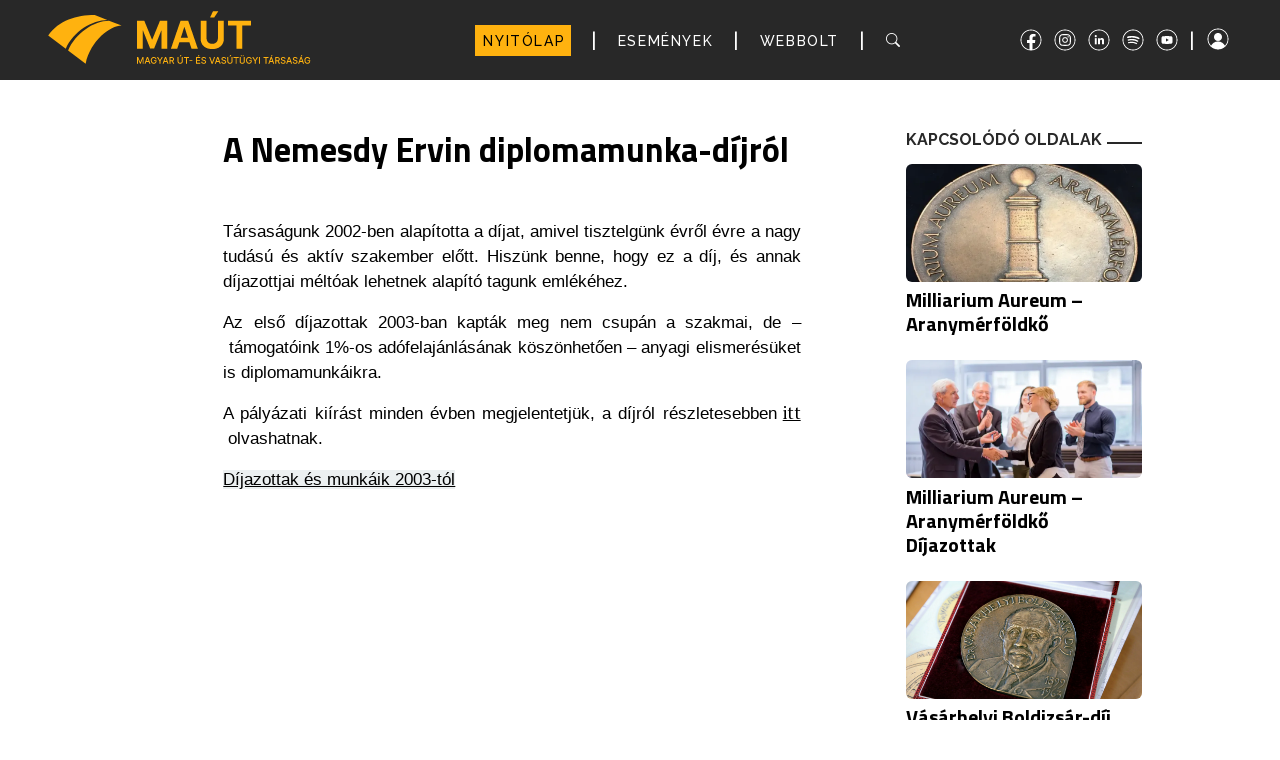

--- FILE ---
content_type: text/html; charset=utf-8
request_url: https://portal.maut.hu/Home/SelectPost/298
body_size: 27496
content:
<!DOCTYPE html>
<html lang="hu">
<head>
    <meta charset="utf-8">
    <meta name="viewport" content="width=device-width, initial-scale=1.0">
    <!-- Google tag (gtag.js) -->
    <script async src="https://www.googletagmanager.com/gtag/js?id=UA-40960285-1"></script>
    <script>
        window.dataLayer = window.dataLayer || [];
        function gtag() { dataLayer.push(arguments); }
        gtag('js', new Date());

        gtag('config', 'UA-40960285-1');
    </script>
    <link href="/css/maut30.min.css" rel="stylesheet">
    <link href="/lib/bootstrap-icons/font/bootstrap-icons.min.css" rel="stylesheet">
    <link rel="apple-touch-icon" sizes="180x180" href="/icons/apple-touch-icon.png">
    <link rel="icon" type="image/png" sizes="32x32" href="/icons/favicon-32x32.png">
    <link rel="icon" type="image/png" sizes="16x16" href="/icons/favicon-16x16.png">
    <link rel="manifest" href="/icons/site.webmanifest">
    
    

    
            <!-- Facebook Meta Tags -->
            <meta name="title" content="A Nemesdy Ervin diplomamunka-d&#xED;jr&#xF3;l">
            <meta name="description" content=" ">
            <meta property="og:type" content="article">
            <meta property="og:url" content="https://portal.maut.hu/Home/SelectPost/298">
            <meta property="og:title" content="A Nemesdy Ervin diplomamunka-d&#xED;jr&#xF3;l">
            <meta property="og:description" content=" ">
            <meta property="og:image" content="https://portal.maut.hu/images/upload/orig/20231204_121618_g1nczbcr.jpg">
            <meta property="og:image:type" content="image/jpg">
            <meta property="og:image:alt" content="MAÚT" />
            <meta property="og:site_name" content="MAÚT" />
            <meta property="fb:app_id" content="269157972333224" />
            <!-- Facebook Meta Tags vége-->
            

    <title>MAÚT Magyar Út- és  Vasútügyi Társaság</title>
</head>

<body>
    <header class="sticky-top">
    <nav class="navbar navbar-dark bg-dark navbar-expand-md">
        <div class="container-fluid">
            <a class="navbar-brand" href="/">
                <img class="menulogo30 img-fluid" alt="MAÚT Logó" src="/images/logo/maut_logo.svg?v=EO_rx54Km5wjYJCew1wpTCWIYfJ0nf-nhjmj1Ji5ksE">
            </a>

            <button class="navbar-toggler" type="button" data-bs-toggle="collapse" data-bs-target="#navbar1" aria-controls="navbar1" aria-expanded="false" aria-label="Toggle navigation">
                <span class="navbar-toggler-icon"></span>
            </button>
            
            <div class="collapse navbar-collapse" id="navbar1">
                
<ul class="navbar-nav ms-auto">
            <li class="nav-item active">
                <a class="nav-link active" aria-current="page" href="/">NYIT&#xD3;LAP</a>
            </li>
            <li class="nav-elvalaszto">|</li>
            <li class="nav-item">
                <a class="nav-link" aria-current="page" href="/Events">ESEM&#xC9;NYEK</a>
            </li>
            <li class="nav-elvalaszto">|</li>
            <li class="nav-item">
                <a class="nav-link" aria-current="page" href="/Shop">WEBBOLT</a>
            </li>
            <li class="nav-elvalaszto">|</li>
    <li class="nav-item">
        <a class="nav-link" title="Keresés" href="/home/PostArchive"><i class="bi-search"></i></a>
    </li>
</ul>

<ul class="navbar-nav ms-auto">
    <li class="nav-item">
        <a href="https://www.facebook.com/maut1994" class="nav-link nav-link-social" target="_blank">
            <i class="bi-social-fill bi-maut-facebook"></i>
        </a>
    </li>

    <li class="nav-item">
        <a href="https://www.instagram.com/maut_nextgen" class="nav-link nav-link-social" target="_blank">
            <i class="bi-social-fill bi-maut-instagram"></i>
        </a>
    </li>

    <li class="nav-item">
        <a href="https://www.linkedin.com/in/ma%C3%BAt-magyar-%C3%BAt-%C3%A9s-vas%C3%BAt%C3%BCgyi-t%C3%A1rsas%C3%A1g-b56674273" class="nav-link nav-link-social" target="_blank">
            <i class="bi-social-fill bi-maut-linkedin"></i>
        </a>
    </li>
    <li class="nav-item">
        <a href="https://open.spotify.com/show/5kXQbUmKJFNjReKPlfeI2h" class="nav-link nav-link-social" target="_blank">
            <i class="bi-social-fill bi-maut-spotify"></i>
        </a>
    </li>
    <li class="nav-item">
        <a href="https://www.youtube.com/@mautmaut27" class="nav-link nav-link-social" target="_blank">
            <i class="bi-social-fill bi-maut-youtube"></i>
        </a>
    </li>
 </ul>

                

    <ul class="navbar-nav">
        <li class="nav-elvalaszto2">|</li>
        <li class="nav-item ">
            <a class="nav-link nav-link-social" title="login" href="/Account/Login?returnUrl=%2FHome%2FSelectPost%2F298&amp;aktivMenu=1">
            <i class="bi-social-fill bi-maut-login"></i>
        </a>
        </li>
    </ul>

            </div>
        </div>
    </nav>
</header>





    <main>
        <div class="container mt-5 mb-3">
             
        <div class="row m-5">
            <div id="fb-root"></div>
            <script async defer crossorigin="anonymous" src="https://connect.facebook.net/hu_HU/sdk.js#xfbml=1&version=v17.0&appId=269157972333224&autoLogAppEvents=1" nonce="pqePUosP"></script>



            <div class="offset-md-1 col-md-7">
                <div class="cat-news-content-ext" data-aos="fade-right">
                    <h1>A Nemesdy Ervin diplomamunka-d&#xED;jr&#xF3;l</h1>
                    <div></div>
                    <div>
<p style="margin-top: 0cm; text-align: justify; background: white;">&nbsp;</p>
<p style="margin-top: 0cm; text-align: justify; background: white;"><span style="font-family: 'Calibri',sans-serif; mso-ascii-theme-font: minor-latin; mso-hansi-theme-font: minor-latin; mso-bidi-theme-font: minor-latin; color: black; mso-color-alt: windowtext; background: white;">T&aacute;rsas&aacute;gunk 2002-ben alap&iacute;totta a d&iacute;jat, amivel tisztelg&uuml;nk &eacute;vről &eacute;vre a nagy tud&aacute;s&uacute; &eacute;s akt&iacute;v szakember előtt. Hisz&uuml;nk benne, hogy ez a d&iacute;j, &eacute;s annak d&iacute;jazottjai m&eacute;lt&oacute;ak lehetnek alap&iacute;t&oacute; tagunk eml&eacute;k&eacute;hez.&nbsp;</span></p>
<p style="margin-top: 0cm; text-align: justify; background: white;"><span style="font-family: 'Calibri',sans-serif; mso-ascii-theme-font: minor-latin; mso-hansi-theme-font: minor-latin; mso-bidi-theme-font: minor-latin; color: black; mso-color-alt: windowtext; background: white;">Az első d&iacute;jazottak 2003-ban kapt&aacute;k meg nem csup&aacute;n a szakmai, de </span><span style="font-family: 'Calibri',sans-serif; mso-ascii-theme-font: minor-latin; mso-hansi-theme-font: minor-latin; mso-bidi-theme-font: minor-latin; color: black; mso-color-alt: windowtext;">&ndash;&nbsp;<span style="background: white;">t&aacute;mogat&oacute;ink 1%-os ad&oacute;felaj&aacute;nl&aacute;s&aacute;nak k&ouml;sz&ouml;nhetően </span>&ndash;&nbsp;<span style="background: white;">anyagi elismer&eacute;s&uuml;ket is diplomamunk&aacute;ikra. </span></span></p>
<p style="margin-top: 0cm; text-align: justify; background: white;"><span style="font-family: 'Calibri',sans-serif; mso-ascii-theme-font: minor-latin; mso-hansi-theme-font: minor-latin; mso-bidi-theme-font: minor-latin; color: black; mso-color-alt: windowtext; background: white;">A p&aacute;ly&aacute;zati ki&iacute;r&aacute;st minden &eacute;vben megjelentetj&uuml;k, a d&iacute;jr&oacute;l r&eacute;szletesebben<a href="https://portal.maut.hu/Home/SelectPost/299" target="_blank" rel="noopener"> <u>itt</u> </a>&nbsp;olvashatnak.</span></p>
<p style="margin-top: 0cm; text-align: justify; background: white;"><a href="https://portal.maut.hu/Home/SelectPost/31" target="_blank" rel="noopener"><span style="text-decoration: underline;"><span style="font-family: Calibri, sans-serif; color: black; background: rgb(236, 240, 241);">D&iacute;jazottak &eacute;s munk&aacute;ik 2003-t&oacute;l</span></span></a></p>
                <!--Facebook modul -->
        <div class="fb-share-button" data-href="https://portal.maut.hu/Home/SelectPost/298" data-layout="button" data-size="large">
            <a href="https://www.facebook.com/sharer/sharer.php?u=https%3a%2f%2fportal.maut.hu%2fHome%2fSelectPost%2f298;src=sdkpreparse" target="_blank" class="fb-xfbml-parse-ignore">Megosztás</a>
        </div>
        <!--Facebook modul vege-->
                    </div>
                </div>
            </div>
            <div class="offset-md-1 col-md-3">
                <div class="cat-news-ext">
                            <div class="cat-news-title" data-aos="fade-right">
                                <h1>KAPCSOLÓDÓ OLDALAK</h1>
                                <div class="cat-news-line"></div>
                            </div>
                <div class="cat-news-int" data-aos="fade-left">
                    <a href="/Home/SelectPost/26">
            <img src="/images/upload/2/20230912_143749_d1gfiiqb.webp?v=RBleusWNAkekaHl4L8W6XzMRKU9Y-C-tzSv0R9B_T6s" class="img-fluid rounded d-block" alt="">
                        <p>Milliarium Aureum &#x2013; Aranym&#xE9;rf&#xF6;ldk&#x151;</p>
                    </a>
                </div>
                <div class="cat-news-int" data-aos="fade-left">
                    <a href="/Home/SelectPost/29">
            <img src="/images/upload/2/20231204_114416_24rctgvl.webp?v=MztjHy9SZb0UBhduGUX-7tAXe6XlWynon7eeN_Fyj-Y" class="img-fluid rounded d-block" alt="">
                        <p>Milliarium Aureum &#x2013; Aranym&#xE9;rf&#xF6;ldk&#x151; D&#xED;jazottak</p>
                    </a>
                </div>
                <div class="cat-news-int" data-aos="fade-left">
                    <a href="/Home/SelectPost/27">
            <img src="/images/upload/2/20230912_143218_rfrfzwcp.webp?v=bMPFmfeQfpR5qPWI4D-nOGv-wcLZJaGWZJXAwAalkAk" class="img-fluid rounded d-block" alt="">
                        <p>V&#xE1;s&#xE1;rhelyi Boldizs&#xE1;r-d&#xED;j</p>
                    </a>
                </div>
                            <div class="cat-news-title mt-3" data-aos="fade-right">
                                <h1>MŰSZAKI ELŐÍRÁSOK</h1>
                                <div class="cat-news-line"></div>
                            </div>
                <div class="cat-news-int" data-aos="fade-left">
                    <a href="/Home/SelectPost/259">
            <img src="/images/upload/2/20230427_111527_mhrxkmdz.webp?v=tQz3VYj9Pqc5BVNkO8P4Z765l-g__Fm0QYOUVrHV5qU" class="img-fluid rounded d-block" alt="">
                        <p>Naprak&#xE9;sz t&#xE1;j&#xE9;koztat&#xF3;</p>
                    </a>
                </div>
                <div class="cat-news-int" data-aos="fade-left">
                    <a href="/Home/SelectPost/257">
            <img src="/images/upload/2/20221024_101451_tk0ikcp5.webp?v=36VCAQQNpxckwhrdkVX78jGmVSTQ6-EB5krnpyZuo6A" class="img-fluid rounded d-block" alt="">
                        <p>Szakmai v&#xE9;lem&#xE9;nyez&#xE9;s </p>
                    </a>
                </div>
                <div class="cat-news-int" data-aos="fade-left">
                    <a href="/Home/SelectPost/270">
            <img src="/images/upload/2/20230427_105502_0agjd1qk.webp?v=S_k73g-_FhOSlFQYDOffm0fcO0qY7mrDnnHzxbjKmxU" class="img-fluid rounded d-block" alt="">
                        <p>&#xDA;j &#xFA;t&#xFC;gyi el&#x151;&#xED;r&#xE1;sok</p>
                    </a>
                </div>

                        <div class="cat-news-title mt-3" data-aos="fade-right">
                            <h1>KÖZELGŐ ESEMÉNYEK</h1>
                            <div class="cat-news-line"></div>
                        </div>
                <div class="callout cat-news-event-int higlited">
                    <a href="/events/events/index/284">
                        <span>105. Sz&#xE9;chenyi-b&#xE1;l</span>
                        <p class="pt-1 pb-1">
                            Helyszín: Budapest<br>
                            Dátum: 2026-01-30
                        </p>
                    </a>
                </div>
                <div class="callout cat-news-event-int ">
                    <a href="/events/events/index/271">
                        <span>FSV-Seminar: Standardisierte Leistungsbeschreibung Verkehr und Infrastruktur Version 7 &#x2013; Basisseminar</span>
                        <p class="pt-1 pb-1">
                            Helyszín: Wien<br>
                            Dátum: 2026-01-20
                        </p>
                    </a>
                </div>
                <div class="callout cat-news-event-int ">
                    <a href="/events/events/index/272">
                        <span>FSV-Schulung: Ausf&#xFC;hrung und Abnahme von Bodenmarkierungen &#x2013; Ausbildung zur Fachkraft (Theorie &amp; Praxis) </span>
                        <p class="pt-1 pb-1">
                            Helyszín: Graz<br>
                            Dátum: 2026-01-27
                        </p>
                    </a>
                </div>

                        <div class="cat-new-shop-title mt-3" data-aos="fade-right">
                            <h1>ÚJDONSÁGOK</h1>
                            <div class="cat-new-shop-line"></div>
                        </div>
                <div class="callout-new-shop cat-new-shop-int">
                    <a href="/shop/shop/reszletek/1?productId=469">
                        <span>e-UT 05.02.11_M2</span><br>
                        <span>&#xDA;tp&#xE1;lyaszerkezeti aszfaltburkolatok kever&#xE9;keinek k&#xF6;vetelm&#xE9;nyei (A 2. sz. m&#xF3;dos&#xED;t&#xE1;ssal egys&#xE9;ges szerkezetbe foglalva)</span>
                        <p class="pt-1 pb-1">
2025. okt&#xF3;ber 15.                                <br>
60 oldal,
9&#xA0;900                                Ft+áfa
                        </p>
                    </a>
                </div>
                <div class="callout-new-shop cat-new-shop-int">
                    <a href="/shop/shop/reszletek/1?productId=468">
                        <span>e-UT 03.04.13_M2</span><br>
                        <span>Ker&#xE9;kp&#xE1;rozhat&#xF3; k&#xF6;zutak tervez&#xE9;se. (A 2. sz. m&#xF3;dos&#xED;t&#xE1;ssal egys&#xE9;ges szerkezetbe foglalva)</span>
                        <p class="pt-1 pb-1">
2025. j&#xFA;lius 15.                                <br>
66 oldal,
13&#xA0;500                                Ft+áfa
                        </p>
                    </a>
                </div>
                <div class="callout-new-shop cat-new-shop-int">
                    <a href="/shop/shop/reszletek/1?productId=464">
                        <span>e-UT 03.07.48</span><br>
                        <span>A k&#xF6;z&#xFA;ti zaj cs&#xF6;kkent&#xE9;se</span>
                        <p class="pt-1 pb-1">
2025. j&#xFA;lius 15.                                <br>
70 oldal,
9&#xA0;900                                Ft+áfa
                        </p>
                    </a>
                </div>
                <div class="callout-new-shop cat-new-shop-int">
                    <a href="/shop/shop/reszletek/1?productId=463">
                        <span>e-UT 06.03.53</span><br>
                        <span>K&#xF6;t&#x151;anyag n&#xE9;lk&#xFC;li &#xE9;s hidraulikus k&#xF6;t&#x151;anyag&#xFA; burkolatalapok</span>
                        <p class="pt-1 pb-1">
2025. j&#xFA;lius 15.                                <br>
66 oldal,
8&#xA0;900                                Ft+áfa
                        </p>
                    </a>
                </div>
                <div class="callout-new-shop cat-new-shop-int">
                    <a href="/shop/shop/reszletek/1?productId=462">
                        <span>e-UT 07.03.25_M1</span><br>
                        <span>Vasbeton p&#xE1;lyalemez&#x171; hidak szigetel&#xE9;se &#xE9;s kocsip&#xE1;lya-burkolata (Az 1. sz. m&#xF3;dos&#xED;t&#xE1;ssal egys&#xE9;ges szerkezetbe foglalva)</span>
                        <p class="pt-1 pb-1">
2025. j&#xFA;lius 15.                                <br>
83 oldal,
10&#xA0;100                                Ft+áfa
                        </p>
                    </a>
                </div>
                <div class="callout-new-shop cat-new-shop-int">
                    <a href="/shop/shop/reszletek/1?productId=461">
                        <span>e-UT 09.04.15_M1</span><br>
                        <span>K&#xF6;zutak geod&#xE9;ziai el&#x151;&#xED;r&#xE1;sai &#xE9;s geometriai k&#xF6;vetelm&#xE9;nyei (Az 1. sz. m&#xF3;dos&#xED;t&#xE1;ssal egys&#xE9;ges szerkezetbe foglalva)</span>
                        <p class="pt-1 pb-1">
2025. j&#xFA;lius 15.                                <br>
63 oldal,
9&#xA0;900                                Ft+áfa
                        </p>
                    </a>
                </div>
                <div class="callout-new-shop cat-new-shop-int">
                    <a href="/shop/shop/reszletek/1?productId=459">
                        <span>e-UT 05.02.15</span><br>
                        <span>&#xDA;t&#xE9;p&#xED;t&#xE9;si aszfaltkever&#xE9;kek. Visszanyert aszfalt</span>
                        <p class="pt-1 pb-1">
2025. &#xE1;prilis 15.                                <br>
37 oldal,
5&#xA0;600                                Ft+áfa
                        </p>
                    </a>
                </div>
                <div class="callout-new-shop cat-new-shop-int">
                    <a href="/shop/shop/reszletek/1?productId=460">
                        <span>e-UT 05.02.16</span><br>
                        <span>Kationakt&#xED;v bitumenemulzi&#xF3; k&#xF6;t&#x151;anyag&#xFA; &#xFA;tburkolati r&#xE9;tegek &#xE9;s k&#xE1;ty&#xFA;z&#xF3;kever&#xE9;kek</span>
                        <p class="pt-1 pb-1">
2025. &#xE1;prilis 15.                                <br>
29 oldal,
5&#xA0;100                                Ft+áfa
                        </p>
                    </a>
                </div>
                <div class="callout-new-shop cat-new-shop-int">
                    <a href="/shop/shop/reszletek/1?productId=456">
                        <span>e-UT 02.01.44</span><br>
                        <span>A k&#xF6;z&#xFA;ti infrastrukt&#xFA;ra k&#xF6;zleked&#xE9;sbiztons&#xE1;gi kezel&#xE9;se (KIKK)</span>
                        <p class="pt-1 pb-1">
2025. janu&#xE1;r 15.                                <br>
69 oldal,
9&#xA0;100                                Ft+áfa
                        </p>
                    </a>
                </div>
                <div class="callout-new-shop cat-new-shop-int">
                    <a href="/shop/shop/reszletek/1?productId=457">
                        <span>e-UT 04.04.13_M2</span><br>
                        <span>K&#xF6;z&#xFA;ti visszatart&#xF3; rendszerek (KVR) (A 2. sz. m&#xF3;dos&#xED;t&#xE1;ssal egys&#xE9;ges szerkezetbe foglalva)</span>
                        <p class="pt-1 pb-1">
2025. janu&#xE1;r 15.                                <br>
66 oldal,
8&#xA0;800                                Ft+áfa
                        </p>
                    </a>
                </div>
                <div class="callout-new-shop cat-new-shop-int">
                    <a href="/shop/shop/reszletek/1?productId=458">
                        <span>e-UT 08.01.31_M1</span><br>
                        <span>Az &#xDA;tinform sz&#xE1;m&#xE1;ra t&#xF6;rt&#xE9;n&#x151; inform&#xE1;ci&#xF3;szolg&#xE1;ltat&#xE1;s m&#xF3;dja  &#xE9;s rendje (Az 1. sz. m&#xF3;dos&#xED;t&#xE1;ssal egys&#xE9;ges szerkezetbe foglalva)</span>
                        <p class="pt-1 pb-1">
2025. janu&#xE1;r 15.                                <br>
16 oldal,
3&#xA0;000                                Ft+áfa
                        </p>
                    </a>
                </div>
                <div class="callout-new-shop cat-new-shop-int">
                    <a href="/shop/shop/reszletek/5?productId=451">
                        <span> K&#xF6;nyv</span><br>
                        <span>Bevezet&#xE9;s a geotechnikai vil&#xE1;g&#xE1;ba (I&#x2013;V. k&#xF6;tet)  </span>
                        <p class="pt-1 pb-1">
2024. j&#xFA;lius 01.                                <br>
1700 oldal,
50&#xA0;000                                Ft+áfa
                        </p>
                    </a>
                </div>
                <div class="callout-new-shop cat-new-shop-int">
                    <a href="/shop/shop/reszletek/5?productId=452">
                        <span> K&#xF6;nyv</span><br>
                        <span>Bevezet&#xE9;s a geotechnikai vil&#xE1;g&#xE1;ba (I&#x2013;V. k&#xF6;tet)  DI&#xC1;K</span>
                        <p class="pt-1 pb-1">
2024. j&#xFA;lius 01.                                <br>
1700 oldal,
12&#xA0;500                                Ft+áfa
                        </p>
                    </a>
                </div>

                </div>
            </div>
        </div>
 
        </div>
    </main>

    <div class="hr">&nbsp;</div>
    <!-- Footer -->
    <footer class="footer">
        


    <div class="container-fluid">
        <div class="row p27">
                <div class="col-md-6">
                      <div class="row h-75">
              <div class="col-md-6">

                            <div class="quicklink active"> 
                              <a href="/">NYIT&#xD3;LAP</a>
                             </div>
                            
                            <div class="quicklink"> 
                              <a href="/Events">ESEM&#xC9;NYEK</a>
                             </div>
                            
                            <div class="quicklink"> 
                              <a href="/Shop">WEBBOLT</a>
                             </div>
                            
                            <div class="quicklink"> 
                              <a href="/Home/SelectPost/34">KAPCSOLAT</a>
                             </div>
                            
                            <div class="quicklink"> 
                              <a href="/Home/SelectPost/35">IMPRESSZUM</a>
                             </div>
                                                        </div><div class="col-md-6">

                            <div class="quicklink"> 
                              <a href="https://portal.maut.hu/Home/SelectPost/449">MA&#xDA;T30 Nemzetk&#xF6;zi Tudom&#xE1;nyos Szimp&#xF3;zium</a>
                             </div>
                            
                            <div class="quicklink"> 
                              <a href="/Home/SelectPost/128">Adatv&#xE9;delmi &#xE9;s adatkezel&#xE9;si szab&#xE1;lyzat</a>
                             </div>
                            
                            <div class="quicklink"> 
                              <a href="/Home/SelectPost/40">K&#xF6;z&#xE9;rdek&#x171; adatok</a>
                             </div>
                            
                            <div class="quicklink"> 
                              <a href="https://portal.maut.hu/Home/PostArchive/28">Arch&#xED;vum</a>
                             </div>
                            
                    </div>
                </div>
                 <div class="row">
                     <div class="col-md-12">
                  <div class="navbar navbar-expand">
                  
<ul class="navbar-nav ms-auto">
    <li class="nav-item">
        <a href="https://www.facebook.com/maut1994" class="nav-link nav-link-social" target="_blank">
            <i class="bi-social-fill bi-maut-facebook"></i>
        </a>
    </li>

    <li class="nav-item">
        <a href="https://www.instagram.com/maut_nextgen" class="nav-link nav-link-social" target="_blank">
            <i class="bi-social-fill bi-maut-instagram"></i>
        </a>
    </li>

    <li class="nav-item">
        <a href="https://www.linkedin.com/in/ma%C3%BAt-magyar-%C3%BAt-%C3%A9s-vas%C3%BAt%C3%BCgyi-t%C3%A1rsas%C3%A1g-b56674273" class="nav-link nav-link-social" target="_blank">
            <i class="bi-social-fill bi-maut-linkedin"></i>
        </a>
    </li>
    <li class="nav-item">
        <a href="https://open.spotify.com/show/5kXQbUmKJFNjReKPlfeI2h" class="nav-link nav-link-social" target="_blank">
            <i class="bi-social-fill bi-maut-spotify"></i>
        </a>
    </li>
    <li class="nav-item">
        <a href="https://www.youtube.com/@mautmaut27" class="nav-link nav-link-social" target="_blank">
            <i class="bi-social-fill bi-maut-youtube"></i>
        </a>
    </li>
 </ul>

                  </div>
              </div>

              </div>

            </div>




            
            
            <div class="offset-md-1 col-md-1 border border-3 border-top-0 border-end-0 border-bottom-0 mb-3 mb-md-0">
            </div>

            <div class="col-md-4 contact">
                <p>Feliratkozás társaságunk műszaki szabályozási illetve társasági híreire.</p>
                <form method="get" action="/home/subscribe?area=home">
                    <div class="d-flex mb-1 mb-md-0">
                        <div class="input-group">
                            <input type="text" id="FEmailbe" name="FEmailbe" class="form-control" placeholder="Adja meg e-mail címét! " aria-label="Adja meg e-mail címét! ">
                            <button type="submit" class="btn btn-outline-light" title="Feliratkozás"><i class="bi-envelope btn-lg p-1"></i></button>
                        </div>
                    </div>
                </form>

                <h4>
                    MAÚT<br>
                    MAGYAR ÚT- ÉS VASÚTÜGYI TÁRSASÁG
                </h4>
                <p>
                    Telefon: (1) 315 0322, (1) 336 0230<br>
                    E-mail: office@maut.hu<br>
                    Székhely: 1024 Budapest, Retek utca 21-27. <br>
                    B lépcsőház I. emelet 3.<br>
                    Levélcím: 1525 Budapest, Pf. 177.<br>
                    Adószám: 18062771-2-41
                </p>
            </div>
        </div>
        <!-- end of row -->
    </div>
    <!-- end of container -->

        <!-- Page copyright -->
        <div class="bottom p-1">
            <div class="container-fluid">
                <p class="sm-6">©HorZso • 2021-2025 • v0.251117R.n8</p>
            </div>
        </div>
    </footer>
    <!-- end of footer -->
    <!-- end of page -->
    <!-- Top button -->
    <button type="button" onclick="topFunction()" id="topBtn" title="Oldal tetejére">
        <i class="bi-2x bi-arrow-up"></i>
    </button>
    <!-- End of Top Button -->

    <script src="/lib/bootstrap/js/bootstrap.min.js"></script>
    <script src="/js/maut.es5.min.js"></script>
    
</body>

</html>


--- FILE ---
content_type: image/svg+xml
request_url: https://portal.maut.hu/css/images/linkedin.svg
body_size: 1013
content:
<?xml version="1.0" encoding="UTF-8"?><svg id="a" xmlns="http://www.w3.org/2000/svg" viewBox="0 0 100 100"><path fill="#ffffff" d="M49.96,93.71c-24.1-.02-43.69-19.65-43.66-43.77,.03-24.2,19.64-43.69,43.9-43.65,24.09,.05,43.56,19.69,43.5,43.88-.06,24.04-19.66,43.55-43.73,43.53Zm40.13-43.69c.03-22.09-17.83-40.05-39.88-40.1-22.25-.05-40.29,17.84-40.32,39.98-.03,22.12,17.94,40.18,39.99,40.21,22.23,.03,40.18-17.87,40.21-40.08Z"/><path fill="#ffffff" d="M62.87,68.09c0-.77,0-1.47,0-2.17-.06-4.46-.02-8.93-.24-13.38-.13-2.56-1.51-3.77-3.71-3.88-2.67-.14-4.35,1.02-4.88,3.55-.23,1.1-.29,2.26-.3,3.39-.03,4.12-.01,8.25-.01,12.48h-7.94v-25.74h7.59v2.98c.23-.02,.36,0,.39-.04,2.87-3.78,6.75-4.28,11.01-3.25,3.02,.73,4.7,2.88,5.46,5.81,.22,.87,.44,1.77,.44,2.66,.04,5.83,.02,11.66,.02,17.59h-7.83Z"/><path fill="#ffffff" d="M32.56,42.31h7.89v25.77h-7.89v-25.77Z"/><path fill="#ffffff" d="M36.72,29.3c2.53,.1,4.54,2.27,4.44,4.79-.11,2.6-2.26,4.57-4.9,4.47-2.53-.1-4.51-2.23-4.43-4.79,.08-2.59,2.24-4.57,4.89-4.47Z"/></svg>

--- FILE ---
content_type: image/svg+xml
request_url: https://portal.maut.hu/css/images/facebook.svg
body_size: 710
content:
<?xml version="1.0" encoding="UTF-8"?><svg xmlns="http://www.w3.org/2000/svg" viewBox="0 0 100 100"><path fill="#ffffff" d="M93.53,50.08c-.13,24.13-19.62,43.55-43.61,43.44-24.23-.11-43.61-19.67-43.46-43.88C6.62,25.67,26.26,6.35,50.36,6.48c23.83,.13,43.3,19.79,43.17,43.6Zm-36.91,39.14c15.14-1.82,33.52-16.34,33.3-39.77-.21-22.14-18.43-39.64-40.72-39.34-21.85,.3-39.4,18.43-39.08,40.52,.33,22.72,18.56,36.93,33.28,38.57v-27.16h-10.39v-12.04h10.49c0-.64,0-1.15,0-1.66,0-2.95-.11-5.9,.05-8.83,.32-6.11,2.62-11.11,8.59-13.64,5.37-2.28,10.89-1.24,16.39-.56v10.26c-1.87,0-3.67-.04-5.46,0-4.22,.11-6.48,2.41-6.53,6.62-.02,1.38,0,2.76,0,4.13,0,1.21,0,2.42,0,3.78h11.58c-.63,4.09-1.24,8-1.86,12.06h-9.64v27.07Z"/></svg>

--- FILE ---
content_type: text/javascript
request_url: https://portal.maut.hu/js/maut.es5.min.js
body_size: 375
content:
"use strict";function scrollFunctionBTT(){myButton.style.display=document.body.scrollTop>20||document.documentElement.scrollTop>20?"block":"none"}function topFunction(){document.body.scrollTop=0;document.documentElement.scrollTop=0}var myButton=document.getElementById("topBtn"),menuLogo=document.getElementById("menuLogo");window.onscroll=function(){scrollFunctionBTT()};

--- FILE ---
content_type: image/svg+xml
request_url: https://portal.maut.hu/css/images/spotify.svg
body_size: 1415
content:
<?xml version="1.0" encoding="UTF-8"?><svg id="a" xmlns="http://www.w3.org/2000/svg" viewBox="0 0 100 100"><path fill="#ffffff" d="M49.96,93.71c-24.1-.02-43.69-19.65-43.66-43.77,.03-24.2,19.64-43.69,43.9-43.65,24.09,.05,43.56,19.69,43.5,43.88-.06,24.04-19.66,43.55-43.73,43.53Zm40.13-43.69c.03-22.09-17.83-40.05-39.88-40.1-22.25-.05-40.29,17.84-40.32,39.98-.03,22.12,17.94,40.18,39.99,40.21,22.23,.03,40.18-17.87,40.21-40.08Z"/><path fill="#ffffff" d="M45.76,39.89c-5.92,.02-10.91,.46-15.8,1.86-1.88,.54-3.27,.08-4.21-1.23-.88-1.21-1-2.57-.08-3.7,.61-.75,1.59-1.46,2.52-1.65,4.05-.8,8.11-1.74,12.21-2.01,9.18-.6,18.23,.36,26.96,3.43,2.54,.9,4.97,2.13,7.42,3.28,.62,.29,1.21,.79,1.63,1.33,.95,1.25,.91,3.05,.03,4.12-.98,1.19-2.93,1.51-4.59,.74-1.81-.84-3.57-1.79-5.42-2.51-6.91-2.67-14.13-3.64-20.64-3.66Z"/><path fill="#ffffff" d="M44.28,45.37c8.85-.24,17.19,2.02,25,6.24,.5,.27,1.01,.54,1.47,.87,1.24,.91,1.6,2.27,.94,3.49-.75,1.39-2.35,2-3.76,1.36-1.21-.55-2.33-1.29-3.54-1.83-10.28-4.59-20.88-5.67-31.83-2.84-.41,.11-.82,.25-1.24,.32-1.74,.31-3.2-.53-3.57-2.04-.38-1.5,.47-3.13,2.16-3.48,0,0,7.61-1.91,14.38-2.09Z"/><path fill="#ffffff" d="M43.46,57.27c8.76,.1,15.83,1.65,22.3,5.49,1.62,.96,2.1,2.07,1.44,3.35-.67,1.28-2.11,1.61-3.72,.69-9.47-5.43-19.56-5.51-29.9-3.56-.61,.11-1.21,.29-1.82,.35-1.36,.13-2.42-.6-2.69-1.8-.27-1.17,.39-2.38,1.72-2.72,1.84-.47,3.71-.86,5.59-1.1,2.78-.35,5.57-.55,7.07-.69Z"/></svg>

--- FILE ---
content_type: image/svg+xml
request_url: https://portal.maut.hu/css/images/youtube.svg
body_size: 817
content:
<?xml version="1.0" encoding="UTF-8"?><svg id="a" xmlns="http://www.w3.org/2000/svg" viewBox="0 0 100 100"><path fill="#ffffff" d="M49.96,93.71c-24.1-.02-43.69-19.65-43.66-43.77,.03-24.2,19.64-43.69,43.9-43.65,24.09,.05,43.56,19.69,43.5,43.88-.06,24.04-19.66,43.55-43.73,43.53Zm40.13-43.69c.03-22.09-17.83-40.05-39.88-40.1-22.25-.05-40.29,17.84-40.32,39.98-.03,22.12,17.94,40.18,39.99,40.21,22.23,.03,40.18-17.87,40.21-40.08Z"/><path fill="#ffffff" d="M72.29,38.8c-.54-2-2.11-3.58-4.11-4.11-3.63-.97-18.18-.97-18.18-.97,0,0-14.55,0-18.18,.97-2,.54-3.58,2.11-4.11,4.11-.97,3.63-.97,11.2-.97,11.2,0,0,0,7.57,.97,11.2,.54,2,2.11,3.58,4.11,4.11,3.63,.97,18.18,.97,18.18,.97,0,0,14.55,0,18.18-.97,2-.54,3.58-2.11,4.11-4.11,.97-3.63,.97-11.2,.97-11.2,0,0,0-7.57-.97-11.2Zm-26.95,18.18v-13.96l12.09,6.98-12.09,6.98Z"/></svg>

--- FILE ---
content_type: image/svg+xml
request_url: https://portal.maut.hu/css/images/lepke.svg
body_size: 872
content:
﻿<svg xmlns="http://www.w3.org/2000/svg" width="93.1033mm" height="39.9041mm" version="1.1" fill="#646464" viewBox="0 0 309.0937 132.4777">
  <path d="M-0 132.4777c23.6652,-33.6213 55.6983,-58.8628 89.4497,-78.8314 4.2667,-2.5195 8.5942,-4.938 12.9921,-7.2663 3.9573,-2.0988 7.9651,-4.1376 12.0336,-6.0761 0.6198,-0.3207 1.2088,-0.5996 1.8283,-0.8794 9.1951,-4.3673 18.6688,-8.3658 28.3745,-12.034 0.2095,-0.089 0.4296,-0.17 0.6301,-0.2497 13.3712,-5.0373 26.9138,-9.2253 40.6157,-12.7424 23.6978,-6.0761 47.864,-10.0746 72.3297,-12.6336 16.7399,-1.738 33.6001,-2.0577 50.4605,-1.5388l0.3795 0.011 0 49.0426c-32.2993,10.8023 -62.4513,26.3836 -90.5277,46.6018 -10.0467,7.2361 -21.2138,16.4229 -31.544,27.4001l-8.654 9.1961 -178.368 0z"/>
  <path d="M203.1846 132.4777l23.7463 -21.6846c24.9481,-20.4572 52.4289,-36.6696 82.1629,-49.0622l0 70.7468 -105.9092 0z"/>
</svg>

--- FILE ---
content_type: image/svg+xml
request_url: https://portal.maut.hu/css/images/login.svg
body_size: 657
content:
<?xml version="1.0" encoding="utf-8"?><svg version="1.1" id="login" xmlns="http://www.w3.org/2000/svg" xmlns:xlink="http://www.w3.org/1999/xlink" viewBox="0 0 100 100" xml:space="preserve"><path fill="#ffffff" d="M50,58.3c9.3,0,16.8-7.5,16.8-16.8c0-9.3-7.5-16.8-16.8-16.8c-9.3,0-16.8,7.5-16.8,16.8C33.2,50.8,40.7,58.3,50,58.3L50,58.3z"/><path fill="#ffffff" d="M50.2,6.3C25.9,6.3,6.3,25.7,6.3,49.9C6.3,74,25.9,93.7,50,93.7c24.1,0,43.7-19.5,43.7-43.5C93.7,26,74.3,6.3,50.2,6.3z M78.8,77.8C73.4,67.4,62.5,60.2,50,60.2c-12.6,0-23.4,7.2-28.8,17.6c-7-7.2-11.3-17.1-11.3-27.9c0-22.1,18.1-40,40.3-40c22,0.1,39.9,18,39.9,40.1C90.1,60.8,85.8,70.7,78.8,77.8z"/></svg>

--- FILE ---
content_type: image/svg+xml
request_url: https://portal.maut.hu/images/logo/maut_logo.svg?v=EO_rx54Km5wjYJCew1wpTCWIYfJ0nf-nhjmj1Ji5ksE
body_size: 11254
content:
<?xml version="1.0" encoding="UTF-8"?><svg id="a" xmlns="http://www.w3.org/2000/svg" viewBox="0 0 711.03 221.32"><defs><style>.b{fill:#ffb20f;}</style></defs><g><path class="b" d="M193.6,66.35c-32.96,0-75.75,25.21-92.12,63.7l-38.92-29.16c23.94-34.17,62.74-45.5,103.13-45.5l27.91,10.97Z"/><path class="b" d="M225.2,78.76c-24.85,0-68.42,32.84-79.67,84.28l-38.92-29.16c16.37-38.49,57.71-66.09,90.67-66.09l27.92,10.97Z"/></g><path class="b" d="M259.3,67.89h16.17l17.08,41.67h.73l17.08-41.67h16.17v62.02h-12.72v-40.37h-.52l-16.05,40.06h-8.66l-16.05-40.21h-.51v40.52h-12.72v-62.02Z"/><path class="b" d="M380.2,129.91h14.05l-21.38-62.02h-16.9l-21.41,62.02h14.05l4.6-14.14h22.39l4.59,14.14Zm-23.65-24.38l7.63-23.47h.48l7.62,23.47h-15.74Z"/><path class="b" d="M438.76,67.89h13.11v40.27c0,4.52-1.07,8.48-3.22,11.87s-5.15,6.03-9.01,7.92c-3.86,1.89-8.35,2.83-13.47,2.83s-9.65-.94-13.51-2.83-6.85-4.53-8.99-7.92-3.21-7.35-3.21-11.87v-40.27h13.11v39.15c0,2.36,.52,4.46,1.56,6.3,1.04,1.84,2.51,3.28,4.41,4.33,1.9,1.05,4.11,1.57,6.63,1.57s4.76-.52,6.65-1.57c1.89-1.05,3.35-2.49,4.39-4.33,1.04-1.84,1.56-3.94,1.56-6.3v-39.15Z"/><polygon class="b" points="421.37 60.86 427.79 47.08 439.72 47.08 430.49 60.86 421.37 60.86"/><path class="b" d="M460.91,78.7v-10.81h50.93v10.81h-18.99v51.21h-12.96v-51.21h-18.99Z"/><g><path class="b" d="M259.3,148.52h2.66l4.62,11.27h.17l4.62-11.27h2.66v14.5h-2.08v-10.5h-.13l-4.28,10.47h-1.73l-4.28-10.48h-.13v10.5h-2.08v-14.5Z"/><path class="b" d="M278.43,163.02h-2.32l5.22-14.5h2.53l5.22,14.5h-2.32l-4.1-11.87h-.11l-4.11,11.87Zm.39-5.68h7.54v1.84h-7.54v-1.84Z"/><path class="b" d="M300.3,153.1c-.14-.43-.32-.82-.55-1.16s-.5-.63-.82-.88c-.32-.24-.68-.43-1.08-.56-.4-.13-.85-.19-1.33-.19-.82,0-1.55,.21-2.21,.63-.66,.42-1.17,1.04-1.55,1.85-.38,.81-.57,1.8-.57,2.97s.19,2.17,.57,2.98c.38,.81,.91,1.43,1.57,1.85,.67,.42,1.42,.63,2.27,.63,.79,0,1.48-.16,2.06-.48,.59-.32,1.04-.78,1.37-1.36,.32-.59,.49-1.28,.49-2.08l.57,.11h-4.15v-1.81h5.7v1.65c0,1.22-.26,2.27-.78,3.17s-1.23,1.59-2.14,2.07-1.95,.73-3.12,.73c-1.31,0-2.46-.3-3.45-.91-.99-.6-1.76-1.46-2.31-2.57-.55-1.11-.83-2.43-.83-3.96,0-1.16,.16-2.2,.48-3.12,.32-.92,.77-1.7,1.36-2.35,.58-.64,1.27-1.14,2.06-1.48,.79-.34,1.66-.51,2.6-.51,.78,0,1.51,.12,2.19,.35,.68,.23,1.28,.56,1.81,.98,.53,.42,.97,.93,1.32,1.51s.59,1.23,.71,1.94h-2.24Z"/><path class="b" d="M303.8,148.52h2.49l3.79,6.59h.16l3.79-6.59h2.49l-5.26,8.81v5.69h-2.18v-5.69l-5.26-8.81Z"/><path class="b" d="M318.5,163.02h-2.32l5.22-14.5h2.53l5.22,14.5h-2.32l-4.1-11.87h-.11l-4.11,11.87Zm.39-5.68h7.54v1.84h-7.54v-1.84Z"/><path class="b" d="M331.23,163.02v-14.5h5.17c1.12,0,2.06,.19,2.8,.58,.74,.39,1.3,.92,1.67,1.6s.55,1.47,.55,2.36-.19,1.67-.56,2.34c-.37,.67-.93,1.2-1.67,1.57-.74,.37-1.68,.56-2.8,.56h-3.92v-1.88h3.72c.71,0,1.29-.1,1.73-.3,.45-.2,.77-.5,.98-.89s.31-.85,.31-1.4-.11-1.02-.31-1.42c-.21-.4-.54-.71-.98-.92-.45-.21-1.03-.32-1.75-.32h-2.75v12.63h-2.19Zm7.16-6.54l3.58,6.54h-2.49l-3.51-6.54h2.42Z"/><path class="b" d="M358.7,148.52h2.2v9.54c0,1.01-.24,1.91-.72,2.69-.48,.78-1.15,1.4-2.01,1.84s-1.88,.67-3.04,.67-2.17-.22-3.03-.67c-.86-.45-1.53-1.06-2.01-1.84-.48-.78-.71-1.68-.71-2.69v-9.54h2.19v9.36c0,.66,.15,1.24,.44,1.75,.29,.51,.7,.91,1.24,1.2,.53,.29,1.17,.44,1.9,.44s1.37-.15,1.91-.44c.54-.29,.95-.69,1.23-1.2,.29-.51,.43-1.09,.43-1.75v-9.36Zm-4.44-1.45l1.66-3.26h2.23l-2.2,3.26h-1.69Z"/><path class="b" d="M363.37,150.4v-1.88h11.23v1.88h-4.53v12.62h-2.18v-12.62h-4.52Z"/><path class="b" d="M382.13,154.85v1.84h-6.43v-1.84h6.43Z"/><path class="b" d="M390.41,163.02v-14.5h9.09v1.88h-6.91v4.42h6.43v1.88h-6.43v4.44h6.99v1.88h-9.18Zm3.67-15.96l1.66-3.26h2.23l-2.2,3.26h-1.69Z"/><path class="b" d="M410.35,152.33c-.08-.67-.39-1.19-.93-1.56s-1.24-.56-2.07-.56c-.6,0-1.11,.09-1.54,.28-.43,.19-.77,.44-1.01,.77-.24,.32-.36,.69-.36,1.1,0,.34,.08,.64,.24,.89,.16,.25,.38,.46,.64,.63s.55,.31,.86,.42c.31,.11,.6,.2,.89,.27l1.42,.37c.46,.11,.94,.27,1.42,.46,.49,.19,.94,.45,1.35,.76s.75,.71,1.01,1.18c.26,.47,.39,1.03,.39,1.68,0,.82-.21,1.55-.63,2.19-.42,.64-1.03,1.14-1.83,1.51-.8,.37-1.77,.55-2.9,.55s-2.03-.17-2.82-.52c-.79-.34-1.41-.83-1.86-1.47s-.7-1.39-.74-2.26h2.2c.04,.52,.21,.96,.51,1.31,.3,.35,.68,.6,1.15,.77,.47,.17,.99,.25,1.55,.25,.62,0,1.17-.1,1.65-.29,.48-.2,.86-.47,1.14-.82,.28-.35,.42-.76,.42-1.24,0-.43-.12-.78-.36-1.06-.24-.27-.57-.5-.98-.68s-.88-.34-1.4-.47l-1.71-.47c-1.16-.32-2.08-.78-2.76-1.4-.68-.61-1.02-1.43-1.02-2.44,0-.84,.23-1.57,.68-2.19s1.07-1.11,1.84-1.45c.77-.35,1.65-.52,2.62-.52s1.85,.17,2.6,.52,1.35,.82,1.78,1.42c.43,.6,.66,1.29,.68,2.07h-2.11Z"/><path class="b" d="M421.82,148.52l4.04,11.81h.16l4.04-11.81h2.37l-5.22,14.5h-2.53l-5.22-14.5h2.37Z"/><path class="b" d="M434.26,163.02h-2.32l5.22-14.5h2.53l5.22,14.5h-2.32l-4.1-11.87h-.11l-4.11,11.87Zm.39-5.68h7.54v1.84h-7.54v-1.84Z"/><path class="b" d="M454.79,152.33c-.08-.67-.39-1.19-.93-1.56s-1.24-.56-2.07-.56c-.6,0-1.11,.09-1.54,.28-.43,.19-.77,.44-1.01,.77-.24,.32-.36,.69-.36,1.1,0,.34,.08,.64,.24,.89,.16,.25,.38,.46,.64,.63s.55,.31,.86,.42c.31,.11,.6,.2,.89,.27l1.42,.37c.46,.11,.94,.27,1.42,.46,.49,.19,.94,.45,1.35,.76s.75,.71,1.01,1.18c.26,.47,.39,1.03,.39,1.68,0,.82-.21,1.55-.63,2.19-.42,.64-1.03,1.14-1.83,1.51-.8,.37-1.77,.55-2.9,.55s-2.03-.17-2.82-.52c-.79-.34-1.41-.83-1.86-1.47s-.7-1.39-.74-2.26h2.2c.04,.52,.21,.96,.51,1.31,.3,.35,.68,.6,1.15,.77,.47,.17,.99,.25,1.55,.25,.62,0,1.17-.1,1.65-.29,.48-.2,.86-.47,1.14-.82,.28-.35,.42-.76,.42-1.24,0-.43-.12-.78-.36-1.06-.24-.27-.57-.5-.98-.68s-.88-.34-1.4-.47l-1.71-.47c-1.16-.32-2.08-.78-2.76-1.4-.68-.61-1.02-1.43-1.02-2.44,0-.84,.23-1.57,.68-2.19s1.07-1.11,1.84-1.45c.77-.35,1.65-.52,2.62-.52s1.85,.17,2.6,.52,1.35,.82,1.78,1.42c.43,.6,.66,1.29,.68,2.07h-2.11Z"/><path class="b" d="M469.04,148.52h2.2v9.54c0,1.01-.24,1.91-.72,2.69-.48,.78-1.15,1.4-2.01,1.84-.86,.45-1.88,.67-3.04,.67s-2.17-.22-3.03-.67c-.86-.45-1.53-1.06-2.01-1.84-.48-.78-.71-1.68-.71-2.69v-9.54h2.19v9.36c0,.66,.15,1.24,.44,1.75,.29,.51,.7,.91,1.24,1.2,.53,.29,1.17,.44,1.9,.44s1.37-.15,1.91-.44c.54-.29,.95-.69,1.23-1.2,.29-.51,.43-1.09,.43-1.75v-9.36Zm-4.44-1.45l1.66-3.26h2.23l-2.2,3.26h-1.69Z"/><path class="b" d="M473.52,150.4v-1.88h11.23v1.88h-4.53v12.62h-2.18v-12.62h-4.52Z"/><path class="b" d="M496.28,148.52h2.2v9.54c0,1.01-.24,1.91-.72,2.69-.48,.78-1.15,1.4-2.01,1.84-.86,.45-1.88,.67-3.04,.67s-2.17-.22-3.03-.67c-.86-.45-1.53-1.06-2.01-1.84-.48-.78-.71-1.68-.71-2.69v-9.54h2.19v9.36c0,.66,.15,1.24,.44,1.75,.29,.51,.7,.91,1.24,1.2,.53,.29,1.17,.44,1.9,.44s1.37-.15,1.91-.44c.54-.29,.95-.69,1.23-1.2,.29-.51,.43-1.09,.43-1.75v-9.36Zm-5.64-1.71c-.33,0-.63-.12-.88-.37-.25-.25-.38-.53-.38-.86,0-.35,.13-.65,.38-.89,.25-.24,.54-.35,.88-.35,.35,0,.65,.12,.89,.35,.24,.24,.36,.53,.36,.89,0,.33-.12,.61-.36,.86-.24,.25-.53,.37-.89,.37Zm4.16,0c-.34,0-.63-.12-.88-.37-.25-.25-.38-.53-.38-.86,0-.35,.13-.65,.38-.89,.25-.24,.54-.35,.88-.35,.35,0,.65,.12,.89,.35,.24,.24,.36,.53,.36,.89,0,.33-.12,.61-.36,.86-.24,.25-.53,.37-.89,.37Z"/><path class="b" d="M511.48,153.1c-.14-.43-.32-.82-.55-1.16s-.5-.63-.82-.88c-.32-.24-.68-.43-1.08-.56-.4-.13-.85-.19-1.33-.19-.82,0-1.55,.21-2.21,.63s-1.17,1.04-1.55,1.85c-.38,.81-.57,1.8-.57,2.97s.19,2.17,.57,2.98,.91,1.43,1.57,1.85c.67,.42,1.42,.63,2.27,.63,.79,0,1.48-.16,2.06-.48,.59-.32,1.04-.78,1.37-1.36,.32-.59,.49-1.28,.49-2.08l.57,.11h-4.15v-1.81h5.7v1.65c0,1.22-.26,2.27-.78,3.17s-1.23,1.59-2.14,2.07-1.95,.73-3.12,.73c-1.31,0-2.46-.3-3.45-.91-.99-.6-1.76-1.46-2.31-2.57-.55-1.11-.83-2.43-.83-3.96,0-1.16,.16-2.2,.48-3.12,.32-.92,.77-1.7,1.36-2.35,.58-.64,1.27-1.14,2.06-1.48,.79-.34,1.66-.51,2.6-.51,.78,0,1.51,.12,2.19,.35,.68,.23,1.28,.56,1.81,.98,.53,.42,.97,.93,1.32,1.51s.59,1.23,.71,1.94h-2.24Z"/><path class="b" d="M514.98,148.52h2.49l3.79,6.59h.16l3.79-6.59h2.49l-5.26,8.81v5.69h-2.18v-5.69l-5.26-8.81Z"/><path class="b" d="M531.94,148.52v14.5h-2.19v-14.5h2.19Z"/><path class="b" d="M539.7,150.4v-1.88h11.23v1.88h-4.53v12.62h-2.18v-12.62h-4.52Z"/><path class="b" d="M552.89,163.02h-2.32l5.22-14.5h2.53l5.22,14.5h-2.32l-4.1-11.87h-.11l-4.11,11.87Zm.39-5.68h7.54v1.84h-7.54v-1.84Zm2.9-10.28l1.66-3.26h2.23l-2.2,3.26h-1.69Z"/><path class="b" d="M565.63,163.02v-14.5h5.17c1.12,0,2.06,.19,2.8,.58,.74,.39,1.3,.92,1.67,1.6s.55,1.47,.55,2.36-.19,1.67-.56,2.34c-.37,.67-.93,1.2-1.67,1.57-.74,.37-1.68,.56-2.8,.56h-3.92v-1.88h3.72c.71,0,1.29-.1,1.73-.3,.45-.2,.77-.5,.98-.89s.31-.85,.31-1.4-.11-1.02-.31-1.42c-.21-.4-.54-.71-.98-.92-.45-.21-1.03-.32-1.75-.32h-2.75v12.63h-2.19Zm7.16-6.54l3.58,6.54h-2.49l-3.51-6.54h2.42Z"/><path class="b" d="M586.4,152.33c-.08-.67-.39-1.19-.93-1.56s-1.24-.56-2.07-.56c-.6,0-1.11,.09-1.54,.28-.43,.19-.77,.44-1.01,.77-.24,.32-.36,.69-.36,1.1,0,.34,.08,.64,.24,.89,.16,.25,.38,.46,.64,.63s.55,.31,.86,.42c.31,.11,.6,.2,.89,.27l1.42,.37c.46,.11,.94,.27,1.42,.46,.49,.19,.94,.45,1.35,.76s.75,.71,1.01,1.18c.26,.47,.39,1.03,.39,1.68,0,.82-.21,1.55-.63,2.19-.42,.64-1.03,1.14-1.83,1.51-.8,.37-1.77,.55-2.9,.55s-2.03-.17-2.82-.52c-.79-.34-1.41-.83-1.86-1.47s-.7-1.39-.74-2.26h2.2c.04,.52,.21,.96,.51,1.31,.3,.35,.68,.6,1.15,.77,.47,.17,.99,.25,1.55,.25,.62,0,1.17-.1,1.65-.29,.48-.2,.86-.47,1.14-.82,.28-.35,.42-.76,.42-1.24,0-.43-.12-.78-.36-1.06-.24-.27-.57-.5-.98-.68s-.88-.34-1.4-.47l-1.71-.47c-1.16-.32-2.08-.78-2.76-1.4-.68-.61-1.02-1.43-1.02-2.44,0-.84,.23-1.57,.68-2.19s1.07-1.11,1.84-1.45c.77-.35,1.65-.52,2.62-.52s1.85,.17,2.6,.52,1.35,.82,1.78,1.42c.43,.6,.66,1.29,.68,2.07h-2.11Z"/><path class="b" d="M592.43,163.02h-2.32l5.22-14.5h2.53l5.22,14.5h-2.32l-4.1-11.87h-.11l-4.11,11.87Zm.39-5.68h7.54v1.84h-7.54v-1.84Z"/><path class="b" d="M612.96,152.33c-.08-.67-.39-1.19-.93-1.56s-1.24-.56-2.07-.56c-.6,0-1.11,.09-1.54,.28-.43,.19-.77,.44-1.01,.77-.24,.32-.36,.69-.36,1.1,0,.34,.08,.64,.24,.89,.16,.25,.38,.46,.64,.63s.55,.31,.86,.42c.31,.11,.6,.2,.89,.27l1.42,.37c.46,.11,.94,.27,1.42,.46,.49,.19,.94,.45,1.35,.76s.75,.71,1.01,1.18c.26,.47,.39,1.03,.39,1.68,0,.82-.21,1.55-.63,2.19-.42,.64-1.03,1.14-1.83,1.51-.8,.37-1.77,.55-2.9,.55s-2.03-.17-2.82-.52c-.79-.34-1.41-.83-1.86-1.47s-.7-1.39-.74-2.26h2.2c.04,.52,.21,.96,.51,1.31,.3,.35,.68,.6,1.15,.77,.47,.17,.99,.25,1.55,.25,.62,0,1.17-.1,1.65-.29,.48-.2,.86-.47,1.14-.82,.28-.35,.42-.76,.42-1.24,0-.43-.12-.78-.36-1.06-.24-.27-.57-.5-.98-.68s-.88-.34-1.4-.47l-1.71-.47c-1.16-.32-2.08-.78-2.76-1.4-.68-.61-1.02-1.43-1.02-2.44,0-.84,.23-1.57,.68-2.19s1.07-1.11,1.84-1.45c.77-.35,1.65-.52,2.62-.52s1.85,.17,2.6,.52,1.35,.82,1.78,1.42c.43,.6,.66,1.29,.68,2.07h-2.11Z"/><path class="b" d="M619,163.02h-2.32l5.22-14.5h2.53l5.22,14.5h-2.32l-4.1-11.87h-.11l-4.11,11.87Zm.39-5.68h7.54v1.84h-7.54v-1.84Zm2.9-10.28l1.66-3.26h2.23l-2.2,3.26h-1.69Z"/><path class="b" d="M640.87,153.1c-.14-.43-.32-.82-.55-1.16s-.5-.63-.82-.88c-.32-.24-.68-.43-1.08-.56-.4-.13-.85-.19-1.33-.19-.82,0-1.55,.21-2.21,.63s-1.17,1.04-1.55,1.85c-.38,.81-.57,1.8-.57,2.97s.19,2.17,.57,2.98,.91,1.43,1.57,1.85c.67,.42,1.42,.63,2.27,.63,.79,0,1.48-.16,2.06-.48,.59-.32,1.04-.78,1.37-1.36,.32-.59,.49-1.28,.49-2.08l.57,.11h-4.15v-1.81h5.7v1.65c0,1.22-.26,2.27-.78,3.17s-1.23,1.59-2.14,2.07-1.95,.73-3.12,.73c-1.31,0-2.46-.3-3.45-.91-.99-.6-1.76-1.46-2.31-2.57-.55-1.11-.83-2.43-.83-3.96,0-1.16,.16-2.2,.48-3.12,.32-.92,.77-1.7,1.36-2.35,.58-.64,1.27-1.14,2.06-1.48,.79-.34,1.66-.51,2.6-.51,.78,0,1.51,.12,2.19,.35,.68,.23,1.28,.56,1.81,.98,.53,.42,.97,.93,1.32,1.51s.59,1.23,.71,1.94h-2.24Z"/></g></svg>

--- FILE ---
content_type: image/svg+xml
request_url: https://portal.maut.hu/css/images/instagram.svg
body_size: 1432
content:
<?xml version="1.0" encoding="UTF-8"?><svg id="a" xmlns="http://www.w3.org/2000/svg" viewBox="0 0 100 100"><path fill="#ffffff" d="M50.08,6.29c24.12,.03,43.65,19.63,43.63,43.78-.02,24.13-19.6,43.66-43.75,43.63-24.13-.03-43.61-19.55-43.66-43.76-.05-24.02,19.68-43.68,43.78-43.66Zm40.02,43.78c0-22.24-17.88-40.13-40.13-40.17-22.04-.04-40.04,17.99-40.06,40.12-.02,22.15,18,40.1,40.23,40.07,22.06-.03,39.97-17.97,39.96-40.02Z"/><path fill="#ffffff" d="M25.51,49.86c0-3.18-.02-6.36,0-9.55,.05-8.35,6.26-14.74,14.63-14.87,6.6-.11,13.21-.12,19.8,0,8.34,.15,14.58,6.6,14.61,14.92,.02,6.36,.02,12.73,0,19.09-.02,8-5.59,14.46-13.53,14.87-7.48,.39-15.01,.34-22.49-.05-7.16-.37-12.78-6.68-12.99-13.88-.1-3.51-.02-7.03-.02-10.54h-.02Zm4.55,.06c0,3.18-.02,6.36,0,9.55,.04,5.97,4.16,10.34,10.12,10.45,6.55,.12,13.11,.12,19.66,0,5.93-.1,10.14-4.5,10.17-10.43,.03-6.32,.02-12.63,0-18.95-.02-6.08-4.29-10.46-10.37-10.53-6.46-.07-12.92-.08-19.38,0-5.94,.07-10.16,4.42-10.2,10.37-.02,3.18,0,6.36,0,9.55Z"/><path fill="#ffffff" d="M50.2,62.02c-6.63,0-12.07-5.46-12.05-12.09,.02-6.64,5.45-12.06,12.09-12.05,6.62,0,12.06,5.46,12.06,12.09,0,6.62-5.45,12.05-12.1,12.05Zm-7.78-12.04c.02,4.26,3.56,7.78,7.83,7.77,4.24,0,7.78-3.57,7.77-7.83,0-4.24-3.6-7.8-7.83-7.77-4.26,.03-7.78,3.58-7.76,7.84Z"/><path fill="#ffffff" d="M60.17,37.11c-.04-1.52,1.21-2.85,2.74-2.92,1.53-.07,2.86,1.16,2.93,2.7,.07,1.65-1.15,2.95-2.77,2.97-1.56,.01-2.85-1.21-2.89-2.74Z"/></svg>